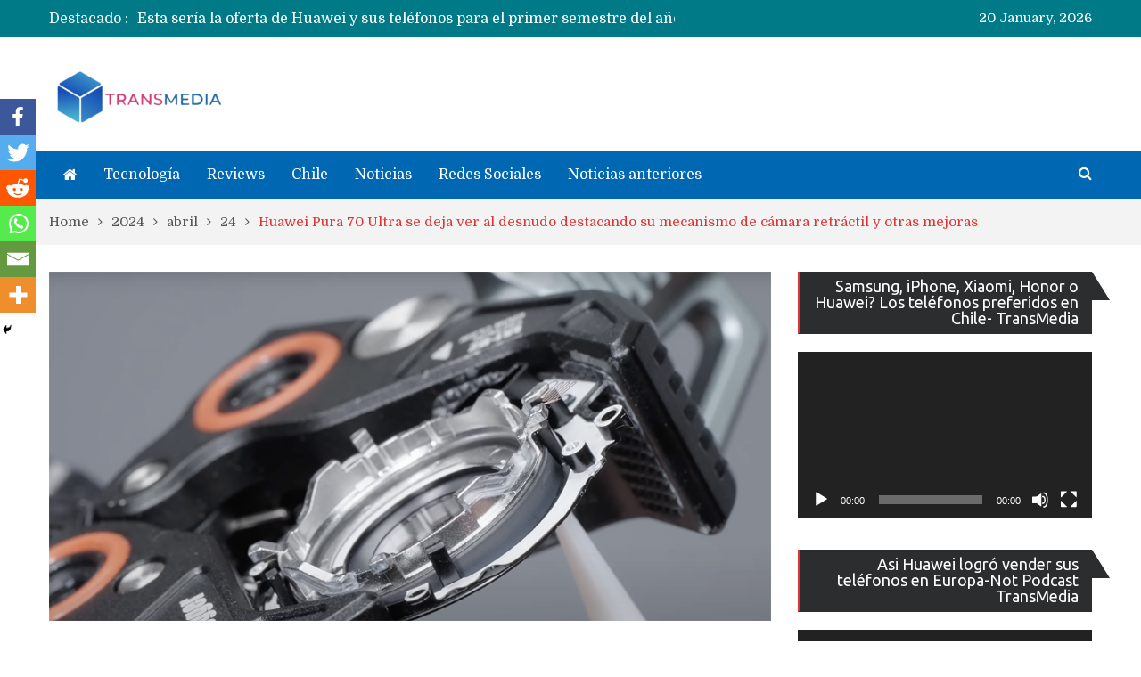

--- FILE ---
content_type: text/html; charset=utf-8
request_url: https://www.google.com/recaptcha/api2/aframe
body_size: 265
content:
<!DOCTYPE HTML><html><head><meta http-equiv="content-type" content="text/html; charset=UTF-8"></head><body><script nonce="USLRaohydxUa3Odug5XeLA">/** Anti-fraud and anti-abuse applications only. See google.com/recaptcha */ try{var clients={'sodar':'https://pagead2.googlesyndication.com/pagead/sodar?'};window.addEventListener("message",function(a){try{if(a.source===window.parent){var b=JSON.parse(a.data);var c=clients[b['id']];if(c){var d=document.createElement('img');d.src=c+b['params']+'&rc='+(localStorage.getItem("rc::a")?sessionStorage.getItem("rc::b"):"");window.document.body.appendChild(d);sessionStorage.setItem("rc::e",parseInt(sessionStorage.getItem("rc::e")||0)+1);localStorage.setItem("rc::h",'1768903971165');}}}catch(b){}});window.parent.postMessage("_grecaptcha_ready", "*");}catch(b){}</script></body></html>

--- FILE ---
content_type: application/javascript; charset=utf-8
request_url: https://fundingchoicesmessages.google.com/f/AGSKWxVmC2Hz7tIZDfEq8ihLf-aaPiw-UMWaCOywmQJ7ImAR19v4gehe5H3yXK-XXKL4YZ0k_f3Uv5VNvJwndthDd57kunGEbh2Zp6OCzw9zl2aK0LfW_lt2oHtgxFonC5VGyFXNYBx1?fccs=W251bGwsbnVsbCxudWxsLG51bGwsbnVsbCxudWxsLFsxNzY4OTAzOTY4LDk4OTAwMDAwMF0sbnVsbCxudWxsLG51bGwsW251bGwsWzddXSwiaHR0cHM6Ly93d3cudHJhbnNtZWRpYS5jbC9ibG9nLzIwMjQvMDQvMjQvaHVhd2VpLXA3MC11bHRyYS1zZS1kZWphLXZlci1hbC1kZXNudWRvLWRlc3RhY2FuZG8tc3UtbWVjYW5pc21vLWRlLWNhbWFyYS1yZXRyYWN0aWwteS1vdHJhcy1tZWpvcmFzLyIsbnVsbCxbWzgsIk05bGt6VWFaRHNnIl0sWzksImVuLVVTIl0sWzE5LCIyIl0sWzE3LCJbMF0iXSxbMjQsIiJdLFsyOSwiZmFsc2UiXV1d
body_size: -225
content:
if (typeof __googlefc.fcKernelManager.run === 'function') {"use strict";this.default_ContributorServingResponseClientJs=this.default_ContributorServingResponseClientJs||{};(function(_){var window=this;
try{
var OH=function(a){this.A=_.t(a)};_.u(OH,_.J);var PH=_.Zc(OH);var QH=function(a,b,c){this.B=a;this.params=b;this.j=c;this.l=_.F(this.params,4);this.o=new _.bh(this.B.document,_.O(this.params,3),new _.Og(_.Ok(this.j)))};QH.prototype.run=function(){if(_.P(this.params,10)){var a=this.o;var b=_.ch(a);b=_.Jd(b,4);_.gh(a,b)}a=_.Pk(this.j)?_.Xd(_.Pk(this.j)):new _.Zd;_.$d(a,9);_.F(a,4)!==1&&_.H(a,4,this.l===2||this.l===3?1:2);_.Dg(this.params,5)&&(b=_.O(this.params,5),_.fg(a,6,b));return a};var RH=function(){};RH.prototype.run=function(a,b){var c,d;return _.v(function(e){c=PH(b);d=(new QH(a,c,_.A(c,_.Nk,2))).run();return e.return({ia:_.L(d)})})};_.Rk(8,new RH);
}catch(e){_._DumpException(e)}
}).call(this,this.default_ContributorServingResponseClientJs);
// Google Inc.

//# sourceURL=/_/mss/boq-content-ads-contributor/_/js/k=boq-content-ads-contributor.ContributorServingResponseClientJs.en_US.M9lkzUaZDsg.es5.O/d=1/exm=kernel_loader,loader_js_executable/ed=1/rs=AJlcJMzanTQvnnVdXXtZinnKRQ21NfsPog/m=web_iab_tcf_v2_signal_executable
__googlefc.fcKernelManager.run('\x5b\x5b\x5b8,\x22\x5bnull,\x5b\x5bnull,null,null,\\\x22https:\/\/fundingchoicesmessages.google.com\/f\/AGSKWxX9xeXQBdCo1hnJpMTFY1PZ2V7ZDar-IyuNxlwyDznrNTlwrBPG8KBtqd5bajqHeYgML2BXUJ7hXfYy6K9B5v0rMwwtTDewkyrN9j0RBJw9gfjW_ADYLqprFY4cBNGid2lk1Zdg\\\x22\x5d,null,null,\x5bnull,null,null,\\\x22https:\/\/fundingchoicesmessages.google.com\/el\/AGSKWxUVL86EKhQDDaMCBcXfI2mDL8RNaGLTdXCZEjrQMf4a7fxLovNubugmyW2RCRHMBJL54c5dSFIQBCV6cqbAYT0NjP-2mP7_2QPCnVt5sIxZ5DKwL0wC7wXTcgvFg6iZ_x3MwLru\\\x22\x5d,null,\x5bnull,\x5b7\x5d\x5d\x5d,\\\x22transmedia.cl\\\x22,1,\\\x22en-GB\\\x22,null,null,null,null,1\x5d\x22\x5d\x5d,\x5bnull,null,null,\x22https:\/\/fundingchoicesmessages.google.com\/f\/AGSKWxWdZuSNm6fgol19KRcNOaL6j2wFsznwrC00vIXfALJvWznGt8pB6BxQFJMEjKYSEogk8INSdQ6bRfzpKUQThDAwmRRzkL6h3dz0R-ZrNnE4xNQ9sBroD6nYcBuSricuQ93cLxIm\x22\x5d\x5d');}

--- FILE ---
content_type: application/javascript; charset=utf-8
request_url: https://fundingchoicesmessages.google.com/f/AGSKWxUX1KysjZiQMO4zF7wDoGA9gelq28MMj45ebVnldXhl8-N_V_U7Kalenvm52fIcYdNlk1v1oAVEzRH2oQg001mGP4KIQUNQ5mri-O33gvLMqfXRxbzBJ4xzKSZKsapheLw3torIW-V9ZGmh-ERk_dED3SgRqk6T2OUyLBYNpUGAs95sQqAcq-0KhfA=/_/exo_frnd_/topadImg./adstorage._mobile/js/ad./reporo_
body_size: -1290
content:
window['c5f208d7-5ea7-4379-9eb1-7c2d53bdaf85'] = true;